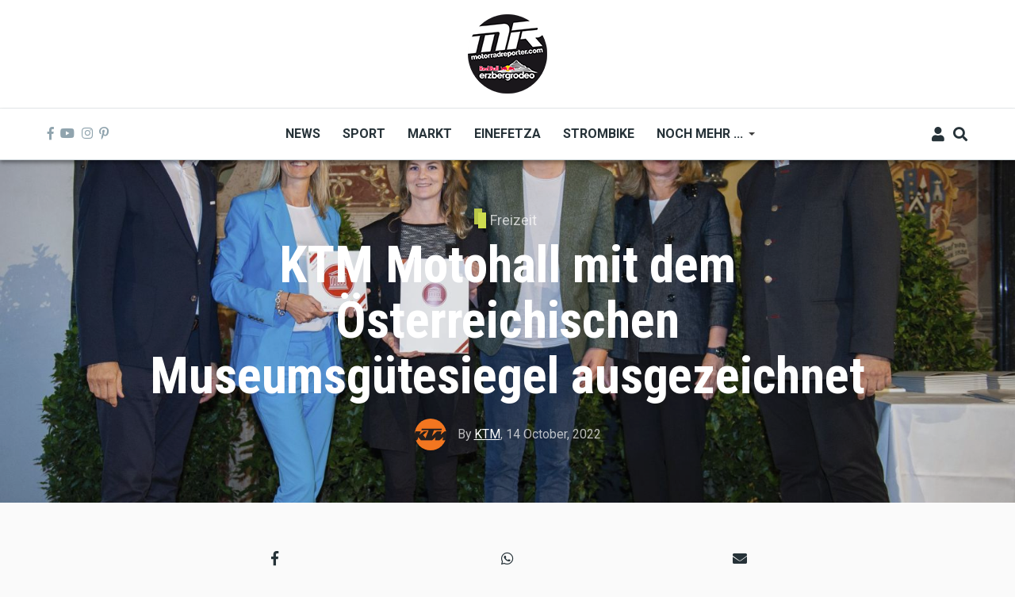

--- FILE ---
content_type: text/html; charset=UTF-8
request_url: https://www.motorradreporter.com/index.php/artikel/ktm-motohall-mit-dem-osterreichischen-museumsgutesiegel-ausgezeichnet
body_size: 15017
content:
<!DOCTYPE html>
<html lang="en" dir="ltr" prefix="content: http://purl.org/rss/1.0/modules/content/  dc: http://purl.org/dc/terms/  foaf: http://xmlns.com/foaf/0.1/  og: http://ogp.me/ns#  rdfs: http://www.w3.org/2000/01/rdf-schema#  schema: http://schema.org/  sioc: http://rdfs.org/sioc/ns#  sioct: http://rdfs.org/sioc/types#  skos: http://www.w3.org/2004/02/skos/core#  xsd: http://www.w3.org/2001/XMLSchema# ">
  <head>
    <meta charset="utf-8" />
<script async src="https://www.googletagmanager.com/gtag/js?id=UA-10082244-1"></script>
<script>window.dataLayer = window.dataLayer || [];function gtag(){dataLayer.push(arguments)};gtag("js", new Date());gtag("set", "developer_id.dMDhkMT", true);gtag("config", "UA-10082244-1", {"groups":"default","anonymize_ip":true,"page_placeholder":"PLACEHOLDER_page_path","allow_ad_personalization_signals":false});</script>
<meta name="description" content="Museen wie die KTM Motohall öffnen ein Tor in die Vergangenheit ebenso wie in die Zukunft." />
<meta name="keywords" content="KTM Motohall" />
<meta name="robots" content="index, follow" />
<link rel="image_src" href="/sites/default/files/2022-10/KTM%20Motohall%20mit%20dem%20%C3%96sterreichischen%20Museumsg%C3%BCtesiegel%20ausgezeichnet.jpg" />
<meta property="og:site_name" content="Motorradreporter" />
<meta property="og:type" content="article" />
<meta property="og:url" content="https://www.motorradreporter.com/index.php/artikel/ktm-motohall-mit-dem-osterreichischen-museumsgutesiegel-ausgezeichnet" />
<meta property="og:title" content="KTM Motohall mit dem Österreichischen Museumsgütesiegel ausgezeichnet" />
<meta property="og:description" content="Museen wie die KTM Motohall öffnen ein Tor in die Vergangenheit ebenso wie in die Zukunft." />
<meta property="og:image" content="https://www.motorradreporter.com/sites/default/files/styles/og_image/public/2022-10/KTM%20Motohall%20mit%20dem%20%C3%96sterreichischen%20Museumsg%C3%BCtesiegel%20ausgezeichnet.jpg?h=dc596030&amp;itok=gxS8yJdm" />
<meta name="twitter:card" content="summary_large_image" />
<meta name="twitter:title" content="KTM Motohall mit dem Österreichischen Museumsgütesiegel ausgezeichnet" />
<meta name="twitter:description" content="Museen wie die KTM Motohall öffnen ein Tor in die Vergangenheit ebenso wie in die Zukunft." />
<meta name="twitter:image" content="https://www.motorradreporter.com/sites/default/files/styles/og_image/public/2022-10/KTM%20Motohall%20mit%20dem%20%C3%96sterreichischen%20Museumsg%C3%BCtesiegel%20ausgezeichnet.jpg?h=dc596030&amp;itok=gxS8yJdm" />
<meta name="Generator" content="Drupal 10 (https://www.drupal.org); Commerce 2" />
<meta name="MobileOptimized" content="width" />
<meta name="HandheldFriendly" content="true" />
<meta name="viewport" content="width=device-width, initial-scale=1, shrink-to-fit=no" />
<meta http-equiv="X-UA-Compatible" content="IE=Edge" />
<link rel="icon" href="/sites/default/files/favicon_0.ico" type="image/vnd.microsoft.icon" />
<link rel="canonical" href="https://www.motorradreporter.com/index.php/artikel/ktm-motohall-mit-dem-osterreichischen-museumsgutesiegel-ausgezeichnet" />
<link rel="shortlink" href="https://www.motorradreporter.com/index.php/node/20090" />

    <title>KTM Motohall mit dem Österreichischen Museumsgütesiegel ausgezeichnet | Motorradreporter</title>
    <link rel="stylesheet" media="all" href="/libraries/drupal-superfish/css/superfish.css?t79wsj" />
<link rel="stylesheet" media="all" href="/themes/contrib/stable/css/core/components/progress.module.css?t79wsj" />
<link rel="stylesheet" media="all" href="/themes/contrib/stable/css/core/components/ajax-progress.module.css?t79wsj" />
<link rel="stylesheet" media="all" href="/themes/contrib/stable/css/system/components/align.module.css?t79wsj" />
<link rel="stylesheet" media="all" href="/themes/contrib/stable/css/system/components/fieldgroup.module.css?t79wsj" />
<link rel="stylesheet" media="all" href="/themes/contrib/stable/css/system/components/container-inline.module.css?t79wsj" />
<link rel="stylesheet" media="all" href="/themes/contrib/stable/css/system/components/clearfix.module.css?t79wsj" />
<link rel="stylesheet" media="all" href="/themes/contrib/stable/css/system/components/details.module.css?t79wsj" />
<link rel="stylesheet" media="all" href="/themes/contrib/stable/css/system/components/hidden.module.css?t79wsj" />
<link rel="stylesheet" media="all" href="/themes/contrib/stable/css/system/components/item-list.module.css?t79wsj" />
<link rel="stylesheet" media="all" href="/themes/contrib/stable/css/system/components/js.module.css?t79wsj" />
<link rel="stylesheet" media="all" href="/themes/contrib/stable/css/system/components/nowrap.module.css?t79wsj" />
<link rel="stylesheet" media="all" href="/themes/contrib/stable/css/system/components/position-container.module.css?t79wsj" />
<link rel="stylesheet" media="all" href="/themes/contrib/stable/css/system/components/reset-appearance.module.css?t79wsj" />
<link rel="stylesheet" media="all" href="/themes/contrib/stable/css/system/components/resize.module.css?t79wsj" />
<link rel="stylesheet" media="all" href="/themes/contrib/stable/css/system/components/system-status-counter.css?t79wsj" />
<link rel="stylesheet" media="all" href="/themes/contrib/stable/css/system/components/system-status-report-counters.css?t79wsj" />
<link rel="stylesheet" media="all" href="/themes/contrib/stable/css/system/components/system-status-report-general-info.css?t79wsj" />
<link rel="stylesheet" media="all" href="/themes/contrib/stable/css/system/components/tablesort.module.css?t79wsj" />
<link rel="stylesheet" media="all" href="/themes/contrib/stable/css/filter/filter.caption.css?t79wsj" />
<link rel="stylesheet" media="all" href="/modules/contrib/poll/css/poll.base.css?t79wsj" />
<link rel="stylesheet" media="all" href="/modules/contrib/poll/css/poll.theme.css?t79wsj" />
<link rel="stylesheet" media="all" href="/themes/contrib/stable/css/views/views.module.css?t79wsj" />
<link rel="stylesheet" media="all" href="/modules/contrib/extlink/css/extlink.css?t79wsj" />
<link rel="stylesheet" media="all" href="/modules/contrib/paragraphs/css/paragraphs.unpublished.css?t79wsj" />
<link rel="stylesheet" media="all" href="/modules/custom/themag_layouts/assets/css/section.css?t79wsj" />
<link rel="stylesheet" media="all" href="/modules/custom/themag_layouts/assets/css/onecol-section.css?t79wsj" />
<link rel="stylesheet" media="all" href="/modules/custom/themag_layouts/assets/css/layout-builder.css?t79wsj" />
<link rel="stylesheet" media="all" href="/themes/contrib/stable/css/core/assets/vendor/normalize-css/normalize.css?t79wsj" />
<link rel="stylesheet" media="all" href="/themes/contrib/stable/css/core/normalize-fixes.css?t79wsj" />
<link rel="stylesheet" media="all" href="https://use.fontawesome.com/releases/v5.7.1/css/all.css" />
<link rel="stylesheet" media="all" href="https://use.fontawesome.com/releases/v5.7.1/css/v4-shims.css" />
<link rel="stylesheet" media="all" href="https://fonts.googleapis.com/css?family=Roboto+Condensed:300,400,700|Roboto:300,300i,400,400i,500,500i,700,700i,900&amp;amp;subset=cyrillic,greek" />
<link rel="stylesheet" media="all" href="/themes/contrib/classy/css/components/action-links.css?t79wsj" />
<link rel="stylesheet" media="all" href="/themes/contrib/classy/css/components/collapse-processed.css?t79wsj" />
<link rel="stylesheet" media="all" href="/themes/contrib/classy/css/components/container-inline.css?t79wsj" />
<link rel="stylesheet" media="all" href="/themes/contrib/classy/css/components/form.css?t79wsj" />
<link rel="stylesheet" media="all" href="/themes/contrib/classy/css/components/inline-form.css?t79wsj" />
<link rel="stylesheet" media="all" href="/themes/contrib/classy/css/components/tabledrag.css?t79wsj" />
<link rel="stylesheet" media="all" href="/themes/contrib/classy/css/components/tableselect.css?t79wsj" />
<link rel="stylesheet" media="all" href="/themes/contrib/classy/css/components/tablesort.css?t79wsj" />
<link rel="stylesheet" media="all" href="/themes/contrib/classy/css/components/ui-dialog.css?t79wsj" />
<link rel="stylesheet" media="all" href="/themes/contrib/classy/css/components/progress.css?t79wsj" />
<link rel="stylesheet" media="all" href="/themes/custom/themag/assets/css/themag.css?t79wsj" />
<link rel="stylesheet" media="all" href="/themes/custom/themag_st/assets/css/subtheme.css?t79wsj" />

    

    
  </head>
  <body class="path-node page-node-type-mg-article">
  
          <a href="#main-content" class="visually-hidden focusable skip-link">
      Skip to main content
    </a>

        <div id="top"></div>

    
      <div class="dialog-off-canvas-main-canvas" data-off-canvas-main-canvas>
    <div class="layout-builder-powered-page">
  <div class="header-container header-container--header-b js-page-header">
      
<header class="header header--header-b">

  <div class="header__container-wrapper--header__top">
    <div class="header__container header__container--boxed">
      <div class="header__top d-none d-lg-flex justify-content-center">
          <div class="region region-logo">
    
<div id="block-themag-st-sitebranding-3" class="block block--system block--region-logo block--system-branding-block">
  
      
        <a href="/" rel="home" class="site-logo">
      <img src="/sites/default/files/thumbnail_MR_RBE_logo%282024%29_100x100.png" alt="Home" />
    </a>
      </div>

  </div>

      </div>
    </div>
  </div>

  <div class="header__container-wrapper--header__main js-sticky-header-element">
    <div class="header__container header__container--boxed">
      <div class="header__main">
        <div class="header__main__left">
          <div class="d-lg-none">
              <div class="region region-logo">
    
<div id="block-themag-st-sitebranding-3" class="block block--system block--region-logo block--system-branding-block">
  
      
        <a href="/" rel="home" class="site-logo">
      <img src="/sites/default/files/thumbnail_MR_RBE_logo%282024%29_100x100.png" alt="Home" />
    </a>
      </div>

  </div>

          </div>
          <div class="d-none d-lg-block">
            
<div class="header__social-menu">
      <a href="https://www.facebook.com/motorradreporter" target="_blank">
      <i class="fab fa-facebook-f"></i>
          </a>
      <a href="https://www.youtube.com/motorradreporter" target="_blank">
      <i class="fab fa-youtube"></i>
          </a>
      <a href="https://www.instagram.com/motorradreporter/" target="_blank">
      <i class="fab fa-instagram"></i>
          </a>
      <a href="https://www.pinterest.com/" target="_blank">
      <i class="fab fa-pinterest-p"></i>
          </a>
  </div>          </div>
        </div>
        <div class="header__main__middle d-none d-lg-block">
            <div class="region region-header-primary-menu">
    
<div id="block-themag-st-mainnavigation-2" class="block block--superfish block--region-header-primary-menu block--superfish:main">
  
      
      <div class="block__content">
<ul id="superfish-main" class="menu sf-menu sf-main sf-horizontal sf-style-none" role="menu" aria-label="Menu">
  

  
  <li id="main-menu-link-content966ae10c-acae-4fb2-b225-9632c8136252" class="sf-depth-1 sf-no-children sf-first" role="none">
    
          <a href="/" title="Neuigkeiten 2020" class="sf-depth-1" role="menuitem">News</a>
    
    
    
    
      </li>


  
  <li id="main-menu-link-content8bede56c-75a8-4154-b1e4-bddac4624914" class="sf-depth-1 sf-no-children" role="none">
    
          <a href="/sport" title="Sportliche Brisanz" class="sf-depth-1" role="menuitem">Sport</a>
    
    
    
    
      </li>


  
  <li id="main-menu-link-contentb5361f31-8519-4576-ab87-a28f15943955" class="sf-depth-1 sf-no-children" role="none">
    
          <a href="/markt" title="Motorradmarkt" class="sf-depth-1" role="menuitem">Markt</a>
    
    
    
    
      </li>


  
  <li id="main-menu-link-contentca70b166-6824-4ea1-bd9a-413086362826" class="sf-depth-1 sf-no-children" role="none">
    
          <a href="/einefetza" title="25 Jahre einefetzen" class="sf-depth-1" role="menuitem">Einefetza</a>
    
    
    
    
      </li>


  
  <li id="main-menu-link-content63480a36-7589-4901-a261-cbf6f7cb78af" class="sf-depth-1 sf-no-children" role="none">
    
          <a href="/strombike" title="Klimafreundlich ?" class="sf-depth-1" role="menuitem">Strombike</a>
    
    
    
    
      </li>


            
  <li id="main-menu-link-content609a3e8f-55ee-45ef-9f85-90952e12163c" class="sf-depth-1 menuparent" role="none">
    
          <a href="/" class="sf-depth-1 menuparent" role="menuitem" aria-haspopup="true" aria-expanded="false">Noch mehr ...</a>
    
    
    
              <ul role="menu">
      
      

  
  <li id="main-menu-link-content2bf841b0-1ed2-4caf-a6d4-385cf088c323" class="sf-depth-2 sf-no-children sf-first" role="none">
    
          <a href="/fotoreport" class="sf-depth-2" role="menuitem">Fotoreport</a>
    
    
    
    
      </li>


  
  <li id="main-menu-link-content0ba58b85-17a0-4516-b42e-c3ad29f4447b" class="sf-depth-2 sf-no-children" role="none">
    
          <a href="/szene" class="sf-depth-2" role="menuitem">Szene</a>
    
    
    
    
      </li>


  
  <li id="main-menu-link-contentb944a6c8-e15b-4b8a-b24a-6d4d342c1e34" class="sf-depth-2 sf-no-children" role="none">
    
          <a href="/redbullerzbergrodeo" title="Red Bull Erzbergrodeo" class="sf-depth-2" role="menuitem">Red Bull Erzbergrodeo</a>
    
    
    
    
      </li>


  
  <li id="main-menu-link-content6a4e98e1-5158-4842-ba76-f560dcac7e47" class="sf-depth-2 sf-no-children" role="none">
    
          <a href="/safebike" class="sf-depth-2" role="menuitem">Safebike</a>
    
    
    
    
      </li>


  
  <li id="main-menu-link-content8ace3bae-bcd4-4076-a520-adae39093f2d" class="sf-depth-2 sf-no-children" role="none">
    
          <a href="/freizeit" class="sf-depth-2" role="menuitem">Freizeit</a>
    
    
    
    
      </li>


  
  <li id="main-menu-link-content961c9d74-6192-49de-b8ba-711693477f71" class="sf-depth-2 sf-no-children sf-last" role="none">
    
          <a href="/auto" title="4x4" class="sf-depth-2" role="menuitem">Auto</a>
    
    
    
    
      </li>



              </ul>
      
    
    
      </li>


</ul>
</div>
  </div>

  </div>

        </div>
        <div class="header__main_right">
          
<div class="header__user-nav">
  <div class="d-flex">
          <div class="header__toggleable-account-menu">
  <button class="header__toggleable-button js-toggle-account-menu">
    <i class="fas fa-user"></i>
  </button>
  
              <ul class="menu">
                    <li class="menu-item">
        <a href="/index.php/user/login" data-drupal-link-system-path="user/login">Log in</a>
              </li>
        </ul>
  


</div>    
          <button class="header__toggleable-button js-toggle-search">
        <i class="fas fa-search"></i>
      </button>
    
      </div>

  <button class="header__toggleable-button toggle-offcanvas-sidebar js-toggle-offcanvas-sidebar">
    <i class="fas fa-bars"></i>
  </button>
</div>
        </div>
      </div>
    </div>
      

  <div class="region region-search">
    <div class="container">
      <div class="row">
        <div class="col-12">

<div class="search-block-form block block--search block--region-search block--search-form-block block-search" data-drupal-selector="search-block-form" id="block-themag-st-searchform-4" role="search">
  
    
      <div class="block-content"><form action="/search/node" method="get" id="search-block-form" accept-charset="UTF-8">
  <div class="js-form-item form-item js-form-type-search form-type-search js-form-item-keys form-item-keys form-no-label">
      <label for="edit-keys" class="visually-hidden">Search</label>
        <input title="Enter the terms you wish to search for." placeholder="Suchbegriff eingeben" data-drupal-selector="edit-keys" type="search" id="edit-keys" name="keys" value="" size="15" maxlength="128" class="form-search" />

        </div>
<div data-drupal-selector="edit-actions" class="form-actions js-form-wrapper form-wrapper" id="edit-actions"><input data-drupal-selector="edit-submit" type="submit" id="edit-submit" value="Suchen" class="button js-form-submit form-submit" />
</div>

</form>
</div>
  </div>
</div>
      </div>
    </div>
  </div>


    </div>

</header>
  </div>
    

  <div class="region region--offcanvas-sidebar">
    <div id="offcanvas-sidebar" class="sidr" style="display: none;">
      <nav role="navigation" aria-labelledby="block-themag-st-mainnavigation-3-menu" id="block-themag-st-mainnavigation-3" class="block block--system block--region-offcanvas-sidebar block--system-menu-block:main block-menu navigation menu--main">
            
  <h2 class="block__title visually-hidden" id="block-themag-st-mainnavigation-3-menu">Main navigation</h2>
  

        
              <ul class="menu">
                    <li class="menu-item">
        <a href="/" title="Neuigkeiten 2020" data-drupal-link-system-path="&lt;front&gt;">News</a>
              </li>
                <li class="menu-item">
        <a href="/sport" title="Sportliche Brisanz" data-drupal-link-system-path="taxonomy/term/3">Sport</a>
              </li>
                <li class="menu-item">
        <a href="/markt" title="Motorradmarkt" data-drupal-link-system-path="taxonomy/term/5">Markt</a>
              </li>
                <li class="menu-item">
        <a href="/einefetza" title="25 Jahre einefetzen" data-drupal-link-system-path="taxonomy/term/7">Einefetza</a>
              </li>
                <li class="menu-item">
        <a href="/strombike" title="Klimafreundlich ?" data-drupal-link-system-path="taxonomy/term/24">Strombike</a>
              </li>
                <li class="menu-item menu-item--expanded">
        <a href="/" data-drupal-link-system-path="&lt;front&gt;">Noch mehr ...</a>
                                <ul class="menu">
                    <li class="menu-item">
        <a href="/fotoreport">Fotoreport</a>
              </li>
                <li class="menu-item">
        <a href="/szene">Szene</a>
              </li>
                <li class="menu-item">
        <a href="/redbullerzbergrodeo" title="Red Bull Erzbergrodeo">Red Bull Erzbergrodeo</a>
              </li>
                <li class="menu-item">
        <a href="/safebike">Safebike</a>
              </li>
                <li class="menu-item">
        <a href="/freizeit">Freizeit</a>
              </li>
                <li class="menu-item">
        <a href="/auto" title="4x4">Auto</a>
              </li>
        </ul>
  
              </li>
        </ul>
  


  </nav>

    </div>
  </div>
  <div class="offcanvas-sidebar-overlay"></div>


    
      <div class="region region-content">
    <div data-drupal-messages-fallback class="hidden"></div>
<div id="block-themag-st-content" class="block block--system block--region-content block--system-main-block">
  
      
      <div class="block__content">

  <div  class="themag-layout themag-layout--onecol-section themag-layout--onecol-section--12 themag-layout--my-default">
    <div  class="container-full">
      <div  class="row no-gutters">
                  <div  class="themag-layout__region themag-layout__region--first">
            <div>
<div class="views-element-container block block--views block--views-block:mg-article-headers-block-2">
  
      
      <div class="block__content"><div><div class="view view-mg-article-headers view-id-mg_article_headers view-display-id-block_2 js-view-dom-id-23418d101a3b00f5504a5a7c55fdf53b67c1b66b992a092bae0f5e2bfc547032">
  
    
      
      <div class="view-content">
          <div class="views-row"><header class="article-header article-header--layout-2" data-parallax="scroll" data-image-src="/sites/default/files/styles/large_wide_image/public/2022-10/KTM%20Motohall%20mit%20dem%20%C3%96sterreichischen%20Museumsg%C3%BCtesiegel%20ausgezeichnet.jpg?h=dc596030&amp;itok=j9QhB503" data-height="60vh">
  <div class="article-header__content">

    <div class="article-header__channel">
      <div class="channel channel--white">
        <div class="channel__icon" data-background data-color="rgb(205,220,80)"></div>
        <div class="channel__label"><a href="/freizeit" hreflang="en">Freizeit</a></div>
      </div>
    </div>

    <div class="article-header__title">
      <h1 class="article-title article-title--large article-title--white">KTM Motohall mit dem Österreichischen Museumsgütesiegel ausgezeichnet</h1>
    </div>

    <div class="article-header__meta">
      <div class="byline byline--white">
        <div class="byline__author-picture">
            <a href="/user/11307" hreflang="en"><img loading="lazy" src="/sites/default/files/styles/mg_user_profile_picture_thumbnail/public/pictures/2018-05/Ktm-logo.jpg?h=a955cd85&amp;itok=cckM4QtU" width="300" height="300" alt="" typeof="Image" class="img-fluid" />

</a>

        </div>
        <div>
          By <span class="byline__author-name"><a title="View user profile." href="/user/11307" lang="" about="/user/11307" typeof="Person" property="schema:name" datatype="" class="username">KTM</a></span>, <span class="byline__created-date"><time datetime="2022-10-14T20:02:34+02:00" class="datetime">14 October, 2022</time>
</span>
        </div>
      </div>
    </div>

  </div>
</header>
</div>

    </div>
  
          </div>
</div>
</div>
  </div>
</div>
          </div>
              </div>
    </div>
  </div>


  <div  class="themag-layout themag-layout--onecol-section themag-layout--onecol-section--9 themag-layout--my-default">
    <div  class="container">
      <div  class="row">
                  <div  class="themag-layout__region themag-layout__region--first">
            <div>
<div class="block block--shariff block--shariff-block">
  
      
      <div class="block__content"><div class="shariff"   data-services="[&quot;facebook&quot;,&quot;whatsapp&quot;,&quot;mail&quot;]" data-theme="grey" data-css="min" data-orientation="horizontal" data-mail-url="mailto:" data-button-style="icon" data-lang="en">
    
        
</div>
</div>
  </div>

<div class="block block--layout-builder block--field-block:node:mg-article:field-mg-paragraph">
  
      
      <div class="block__content">
      <div class="field field--name-field-mg-paragraph field--type-entity-reference-revisions field--label-hidden field__items">
              <div class="field__item">  <div class="paragraph paragraph--type--mg-parag-text-html paragraph--view-mode--default">
          
            <div class="clearfix text-formatted field field--name-field-mg-body field--type-text-long field--label-hidden field__item"><h2>Museen wie die KTM Motohall öffnen ein Tor in die Vergangenheit ebenso wie in die Zukunft.</h2>
<figure role="group" class="caption caption-img align-center">
<img alt="ktm" data-entity-type data-entity-uuid src="/sites/default/files/Daniele%20Alessandro/KTM%20Motohall%20mit%20dem%20%C3%96sterreichischen%20Museumsg%C3%BCtesiegel%20ausgezeichnet.jpg">
<figcaption>v.li.n.re.: Wolfgang Muchitsch (Präsident Museumsbund Österreich), Eva Priewasser (Managing Director KTM Motohall), Simone Eder (Team Leader DACH Marketing), Timo Bischof (Head of Exhibition &amp; Sales KTM Motohall), Bettina Leidl (Präsidentin ICOM Österreich), Heimo Kaindl (Juryvorsitzender Ö. Museumsgütesiegel)</figcaption>
</figure>

<p class="lead"><strong>&nbsp;In Österreich gibt es 800 registrierte Museen. Nur knapp 300 davon sind Träger des&nbsp;<a href="https://www.museumsguetesiegel.at/">Österreichischen Museumsgütesiegels (ÖMG).</a>&nbsp;Seit 12. Oktober 2022 zählt die&nbsp;<a href="https://ktm-motohall.com/">KTM Motohall</a>&nbsp;in Mattighofen zu diesem erlesenen Kreis.</strong></p>

<p class="lead"><em>„Es war eine beeindruckende Veranstaltung, die im Zuge der 33. Österreichischen Museumstage im Wappensaal des Klagenfurter Landhauses ausgetragen wurde. Die KTM Motohall ist ein noch junges Museum – und wie immer READY TO RACE. Denn: Dass wir dieses Gütesiegel bereits nach 3,5 Jahren Museumsbetrieb erhalten, ist eine große Ehre und zeigt, dass wir den Zeitgeist treffen“</em>, freut sich Eva Priewasser, Geschäftsführerin der KTM Motohall und betont:&nbsp;<em>„Touristisch, wirtschaftlich und kulturell ist die KTM Erlebniswelt nicht mehr aus der Region wegzudenken. Dieses Siegel zeigt ganz klar, dass wir auf dem richtigen Weg sind.“</em></p>

<p class="lead"><strong>Auszeichnung für qualitative Museumsarbeit</strong><br>
Das ÖMG hebt seit 2002 besonders qualitätsvolle Museumsarbeit hervor. Dieses Gütesiegel wird jährlich von den beiden Verbänden&nbsp;<a href="http://icom-oesterreich.at/">ICOM Österreich</a>&nbsp;und&nbsp;<a href="https://www.museumsbund.at/">Museumsbund Österreich</a>&nbsp;an Museen mit qualitativ hochstehender Arbeit vergeben. Mit der KTM Motohall wurden in diesem Jahr 39 weitere Museen ausgezeichnet.</p>
</div>
      
      </div>
</div>
          </div>
  </div>
  </div>

<div class="block block--layout-builder block--field-block:node:mg-article:field-mg-tags">
  
      
      <div class="block__content">
  <div class="field field--name-field-mg-tags field--type-entity-reference field--label-inline clearfix">
    <div class="field__label">Tags</div>
          <div class="field__items">
              <div class="field__item"><a href="/index.php/tag/ktm-motohall" hreflang="en">KTM Motohall</a></div>
              </div>
      </div>
</div>
  </div>
</div>
          </div>
              </div>
    </div>
  </div>


  <div  class="themag-layout themag-layout--onecol-section themag-layout--onecol-section--12 themag-layout--my-default">
    <div  class="container">
      <div  class="row">
                  <div  class="themag-layout__region themag-layout__region--first">
            <div>
<div class="views-element-container block block--views block--views-block:mg-related-content-by-term-block-1">
  
          <h2 class="block__title">
         <span class="title-text">More Freizeit</span>
      </h2>
      
      <div class="block__content"><div><div class="view view-mg-related-content-by-term view-id-mg_related_content_by_term view-display-id-block_1 js-view-dom-id-c121d1f7c981eba623c84775304ca56b4832f1b12fcff4b22ff4ac2000ce8f63">
  
    
      
      <div class="view-content">
      <div data-drupal-views-infinite-scroll-content-wrapper class="views-infinite-scroll-content-wrapper clearfix"><div class="list grid-md--2-columns grid-lg--3-columns">
  
  <ul>

          <li>
<article data-history-node-id="23394" about="/artikel/enduro-osttirol-prasentiert-erzbergcamp-part-xiii" class="teaser--item teaser--small-item teaser">

                <div class="teaser__media">
        <div class="position-relative">
                                    <div class="teaser__media-icons">
                <i class="fas fa-camera"></i>
              </div>
                                            <div class="image teaser__image">
              <a href="/artikel/enduro-osttirol-prasentiert-erzbergcamp-part-xiii">
                
            <div class="field field--name-field-mg-image field--type-image field--label-hidden field__item">    <picture>
                  <source srcset="/sites/default/files/styles/small_teaser_item/public/2025-12/0c2edb0a-881a-4600-a59f-935c83066a13.jpg?h=4521fff0&amp;itok=F1yYmzhr 1x" media="all and (min-width: 768px)" type="image/jpeg" width="170" height="170"/>
              <source srcset="/sites/default/files/styles/small_teaser_item_mobile/public/2025-12/0c2edb0a-881a-4600-a59f-935c83066a13.jpg?h=4521fff0&amp;itok=YlRgM_8i 1x" type="image/jpeg" width="120" height="120"/>
                  <img loading="eager" width="170" height="170" src="/sites/default/files/styles/small_teaser_item/public/2025-12/0c2edb0a-881a-4600-a59f-935c83066a13.jpg?h=4521fff0&amp;itok=F1yYmzhr" alt="Für 2026 steht der Termin fest: Am Wochenende des 4. und 5. Juli lädt Enduro Osttirol powered by Erzberggäng erneut zum inzwischen legendären Treffen am steirischen IRON GIANT ein." title="Für 2026 steht der Termin fest: Am Wochenende des 4. und 5. Juli lädt Enduro Osttirol powered by Erzberggäng erneut zum inzwischen legendären Treffen am steirischen IRON GIANT ein." typeof="foaf:Image" class="img-fluid" />

  </picture>

</div>
      
              </a>
            </div>
                  </div>
      </div>
      
      <div class="teaser__content">
                                        <header>
                                          <div class="channel teaser__channel">
                  



          

                    <div class="field field--name-field-mg-category field--type-entity-reference field--label-hidden field__item">
          <i style="background-color: #CDDC50;
              opacity: 1">
          </i>
          <a href="/freizeit" hreflang="en">Freizeit</a>
        </div>
            

                </div>
                                                    
              <h2 class="teaser__headline">
                <a href="/artikel/enduro-osttirol-prasentiert-erzbergcamp-part-xiii"><span class="field field--name-title field--type-string field--label-hidden">Enduro Osttirol präsentiert ERZBERGCAMP Part XIII</span>
</a>
              </h2>
              
                      </header>
        
                                                            <footer class="teaser__authored">
                                                      <span class="date">Dec 30 2025 - 2:03pm</span>
                                  
                                                      <span>,</span> <span class="author">by <span class="field field--name-uid field--type-entity-reference field--label-hidden"><a title="View user profile." href="/mrpresse" lang="" about="/mrpresse" typeof="schema:Person" property="schema:name" datatype="" class="username">MR Presse</a></span>
</span>
                                                </footer>
                              
                                          
                  
                  </div>
  </article>
</li>
          <li>
<article data-history-node-id="23388" about="/artikel/neujahrsenduro-hsv-burg-kreuzenstein" class="teaser--item teaser--small-item teaser">

                <div class="teaser__media">
        <div class="position-relative">
                                    <div class="teaser__media-icons">
                <i class="fas fa-camera"></i>
              </div>
                                            <div class="image teaser__image">
              <a href="/artikel/neujahrsenduro-hsv-burg-kreuzenstein">
                
            <div class="field field--name-field-mg-image field--type-image field--label-hidden field__item">    <picture>
                  <source srcset="/sites/default/files/styles/small_teaser_item/public/2025-12/generated-image.png?h=bf61b337&amp;itok=IYGhv-37 1x" media="all and (min-width: 768px)" type="image/png" width="170" height="170"/>
              <source srcset="/sites/default/files/styles/small_teaser_item_mobile/public/2025-12/generated-image.png?h=bf61b337&amp;itok=Bewt133- 1x" type="image/png" width="120" height="120"/>
                  <img loading="eager" width="170" height="170" src="/sites/default/files/styles/small_teaser_item/public/2025-12/generated-image.png?h=bf61b337&amp;itok=IYGhv-37" alt="Das legendäre Silvester-Enduro des Entouroshops findet wie üblich am 31. 12. ab 11:00 am Trainingsgelände des HSV Burg Kreuzenstein statt - Gästefahrer sind willkommen!" title="Das legendäre Silvester-Enduro des Entouroshops findet wie üblich am 31. 12. ab 11:00 am Trainingsgelände des HSV Burg Kreuzenstein statt - Gästefahrer sind willkommen!" typeof="foaf:Image" class="img-fluid" />

  </picture>

</div>
      
              </a>
            </div>
                  </div>
      </div>
      
      <div class="teaser__content">
                                        <header>
                                          <div class="channel teaser__channel">
                  



          

                    <div class="field field--name-field-mg-category field--type-entity-reference field--label-hidden field__item">
          <i style="background-color: #CDDC50;
              opacity: 1">
          </i>
          <a href="/freizeit" hreflang="en">Freizeit</a>
        </div>
            

                </div>
                                                    
              <h2 class="teaser__headline">
                <a href="/artikel/neujahrsenduro-hsv-burg-kreuzenstein"><span class="field field--name-title field--type-string field--label-hidden">Neujahrsenduro HSV Burg Kreuzenstein</span>
</a>
              </h2>
              
                      </header>
        
                                                            <footer class="teaser__authored">
                                                      <span class="date">Dec 28 2025 - 9:02am</span>
                                  
                                                      <span>,</span> <span class="author">by <span class="field field--name-uid field--type-entity-reference field--label-hidden"><a title="View user profile." href="/da" lang="" about="/da" typeof="schema:Person" property="schema:name" datatype="" class="username">Daniele Alessandro</a></span>
</span>
                                                </footer>
                              
                                          
                  
                  </div>
  </article>
</li>
          <li>
<article data-history-node-id="23389" about="/artikel/tet-slowenien-2025" class="teaser--item teaser--small-item teaser">

                <div class="teaser__media">
        <div class="position-relative">
                                    <div class="teaser__media-icons">
                <i class="fas fa-camera"></i>
              </div>
                                            <div class="image teaser__image">
              <a href="/artikel/tet-slowenien-2025">
                
            <div class="field field--name-field-mg-image field--type-image field--label-hidden field__item">    <picture>
                  <source srcset="/sites/default/files/styles/small_teaser_item/public/2025-12/IMG_9827%20Kopie.jpg?h=2f83cd36&amp;itok=FD80W9jT 1x" media="all and (min-width: 768px)" type="image/jpeg" width="170" height="170"/>
              <source srcset="/sites/default/files/styles/small_teaser_item_mobile/public/2025-12/IMG_9827%20Kopie.jpg?h=2f83cd36&amp;itok=R2VtiuLI 1x" type="image/jpeg" width="120" height="120"/>
                  <img loading="eager" width="170" height="170" src="/sites/default/files/styles/small_teaser_item/public/2025-12/IMG_9827%20Kopie.jpg?h=2f83cd36&amp;itok=FD80W9jT" alt="" typeof="foaf:Image" class="img-fluid" />

  </picture>

</div>
      
              </a>
            </div>
                  </div>
      </div>
      
      <div class="teaser__content">
                                        <header>
                                          <div class="channel teaser__channel">
                  



          

                    <div class="field field--name-field-mg-category field--type-entity-reference field--label-hidden field__item">
          <i style="background-color: #CDDC50;
              opacity: 1">
          </i>
          <a href="/freizeit" hreflang="en">Freizeit</a>
        </div>
            

                </div>
                                                    
              <h2 class="teaser__headline">
                <a href="/artikel/tet-slowenien-2025"><span class="field field--name-title field--type-string field--label-hidden">TET Slowenien 2025</span>
</a>
              </h2>
              
                      </header>
        
                                                            <footer class="teaser__authored">
                                                      <span class="date">Dec 27 2025 - 7:03pm</span>
                                  
                                                      <span>,</span> <span class="author">by <span class="field field--name-uid field--type-entity-reference field--label-hidden"><a title="View user profile." href="/cimplemoritz" lang="" about="/cimplemoritz" typeof="schema:Person" property="schema:name" datatype="" class="username">Cimple Moritz</a></span>
</span>
                                                </footer>
                              
                                          
                  
                  </div>
  </article>
</li>
          <li>
<article data-history-node-id="23367" about="/artikel/ktm-motohall-motorsporthelden-zum-anfassen" class="teaser--item teaser--small-item teaser">

                <div class="teaser__media">
        <div class="position-relative">
                                    <div class="teaser__media-icons">
                <i class="fas fa-camera"></i>
              </div>
                                            <div class="image teaser__image">
              <a href="/artikel/ktm-motohall-motorsporthelden-zum-anfassen">
                
            <div class="field field--name-field-mg-image field--type-image field--label-hidden field__item">    <picture>
                  <source srcset="/sites/default/files/styles/small_teaser_item/public/2025-12/Heroes%20Ebene%20KTM%20Motohall.jpg?h=51d1a7e2&amp;itok=XVeO0XqN 1x" media="all and (min-width: 768px)" type="image/jpeg" width="170" height="170"/>
              <source srcset="/sites/default/files/styles/small_teaser_item_mobile/public/2025-12/Heroes%20Ebene%20KTM%20Motohall.jpg?h=51d1a7e2&amp;itok=KMaDxNr3 1x" type="image/jpeg" width="120" height="120"/>
                  <img loading="eager" width="170" height="170" src="/sites/default/files/styles/small_teaser_item/public/2025-12/Heroes%20Ebene%20KTM%20Motohall.jpg?h=51d1a7e2&amp;itok=XVeO0XqN" alt="Zum Jahresbeginn 2026 wird die KTM Motohall wieder zur Bühne der internationalen KTM Racing Heroes. Hier treffen Fans auf ihre Helden, erleben exklusive Momente und tauchen ein in die Welt des Motorsports. Motorsportler, die man sonst nur im Fernsehen erlebt, geben sich die Klinke in die Hand – und als Besucher ist man mittendrin." title="Zum Jahresbeginn 2026 wird die KTM Motohall wieder zur Bühne der internationalen KTM Racing Heroes. " typeof="foaf:Image" class="img-fluid" />

  </picture>

</div>
      
              </a>
            </div>
                  </div>
      </div>
      
      <div class="teaser__content">
                                        <header>
                                          <div class="channel teaser__channel">
                  



          

                    <div class="field field--name-field-mg-category field--type-entity-reference field--label-hidden field__item">
          <i style="background-color: #CDDC50;
              opacity: 1">
          </i>
          <a href="/freizeit" hreflang="en">Freizeit</a>
        </div>
            

                </div>
                                                    
              <h2 class="teaser__headline">
                <a href="/artikel/ktm-motohall-motorsporthelden-zum-anfassen"><span class="field field--name-title field--type-string field--label-hidden">KTM Motohall - Motorsporthelden zum Anfassen</span>
</a>
              </h2>
              
                      </header>
        
                                                            <footer class="teaser__authored">
                                                      <span class="date">Dec 13 2025 - 1:56pm</span>
                                  
                                                      <span>,</span> <span class="author">by <span class="field field--name-uid field--type-entity-reference field--label-hidden"><a title="View user profile." href="/user/11307" lang="" about="/user/11307" typeof="schema:Person" property="schema:name" datatype="" class="username">KTM</a></span>
</span>
                                                </footer>
                              
                                          
                  
                  </div>
  </article>
</li>
          <li>
<article data-history-node-id="23358" about="/artikel/monterra-raid-2026" class="teaser--item teaser--small-item teaser">

                <div class="teaser__media">
        <div class="position-relative">
                                    <div class="teaser__media-icons">
                <i class="fas fa-camera"></i>
              </div>
                                            <div class="image teaser__image">
              <a href="/artikel/monterra-raid-2026">
                
            <div class="field field--name-field-mg-image field--type-image field--label-hidden field__item">    <picture>
                  <source srcset="/sites/default/files/styles/small_teaser_item/public/2025-12/Monterra-Web-1249-1024x683.jpg?h=199d8c1f&amp;itok=aCfxs7-m 1x" media="all and (min-width: 768px)" type="image/jpeg" width="170" height="170"/>
              <source srcset="/sites/default/files/styles/small_teaser_item_mobile/public/2025-12/Monterra-Web-1249-1024x683.jpg?h=199d8c1f&amp;itok=LICL_h7F 1x" type="image/jpeg" width="120" height="120"/>
                  <img loading="eager" width="170" height="170" src="/sites/default/files/styles/small_teaser_item/public/2025-12/Monterra-Web-1249-1024x683.jpg?h=199d8c1f&amp;itok=aCfxs7-m" alt="" typeof="foaf:Image" class="img-fluid" />

  </picture>

</div>
      
              </a>
            </div>
                  </div>
      </div>
      
      <div class="teaser__content">
                                        <header>
                                          <div class="channel teaser__channel">
                  



          

                    <div class="field field--name-field-mg-category field--type-entity-reference field--label-hidden field__item">
          <i style="background-color: #CDDC50;
              opacity: 1">
          </i>
          <a href="/freizeit" hreflang="en">Freizeit</a>
        </div>
            

                </div>
                                                    
              <h2 class="teaser__headline">
                <a href="/artikel/monterra-raid-2026"><span class="field field--name-title field--type-string field--label-hidden">MONTERRA RAID 2026</span>
</a>
              </h2>
              
                      </header>
        
                                                            <footer class="teaser__authored">
                                                      <span class="date">Dec 08 2025 - 2:33pm</span>
                                  
                                                      <span>,</span> <span class="author">by <span class="field field--name-uid field--type-entity-reference field--label-hidden"><a title="View user profile." href="/mr" lang="" about="/mr" typeof="schema:Person" property="schema:name" datatype="" class="username">Motorradreporter</a></span>
</span>
                                                </footer>
                              
                                          
                  
                  </div>
  </article>
</li>
          <li>
<article data-history-node-id="23350" about="/artikel/ktm-europe-adventure-rally-2026" class="teaser--item teaser--small-item teaser">

                <div class="teaser__media">
        <div class="position-relative">
                                    <div class="teaser__media-icons">
                <i class="fas fa-camera"></i>
              </div>
                                            <div class="image teaser__image">
              <a href="/artikel/ktm-europe-adventure-rally-2026">
                
            <div class="field field--name-field-mg-image field--type-image field--label-hidden field__item">    <picture>
                  <source srcset="/sites/default/files/styles/small_teaser_item/public/2025-12/2026%20KTM%20EUROPE%20ADVENTURE%20RALLY%20ITALY%20%281%29.jpg?h=c8979c99&amp;itok=16NSv0c8 1x" media="all and (min-width: 768px)" type="image/jpeg" width="170" height="170"/>
              <source srcset="/sites/default/files/styles/small_teaser_item_mobile/public/2025-12/2026%20KTM%20EUROPE%20ADVENTURE%20RALLY%20ITALY%20%281%29.jpg?h=c8979c99&amp;itok=MiuPhlO4 1x" type="image/jpeg" width="120" height="120"/>
                  <img loading="eager" width="170" height="170" src="/sites/default/files/styles/small_teaser_item/public/2025-12/2026%20KTM%20EUROPE%20ADVENTURE%20RALLY%20ITALY%20%281%29.jpg?h=c8979c99&amp;itok=16NSv0c8" alt="Die Termine und die Location der KTM EUROPE ADVENTURE RALLY 2026 stehen fest. Eines der unvergesslichsten Adventure-Erlebnisse für KTM-Fahrer findet vom 7. bis 11. September 2026 statt und führt durch die magische Landschaft Umbriens." title="Die Termine und die Location der KTM EUROPE ADVENTURE RALLY 2026 stehen fest. Eines der unvergesslichsten Adventure-Erlebnisse für KTM-Fahrer findet vom 7. bis 11. September 2026 statt und führt durch die magische Landschaft Umbriens." typeof="foaf:Image" class="img-fluid" />

  </picture>

</div>
      
              </a>
            </div>
                  </div>
      </div>
      
      <div class="teaser__content">
                                        <header>
                                          <div class="channel teaser__channel">
                  



          

                    <div class="field field--name-field-mg-category field--type-entity-reference field--label-hidden field__item">
          <i style="background-color: #CDDC50;
              opacity: 1">
          </i>
          <a href="/freizeit" hreflang="en">Freizeit</a>
        </div>
            

                </div>
                                                    
              <h2 class="teaser__headline">
                <a href="/artikel/ktm-europe-adventure-rally-2026"><span class="field field--name-title field--type-string field--label-hidden">KTM EUROPE ADVENTURE RALLY 2026 </span>
</a>
              </h2>
              
                      </header>
        
                                                            <footer class="teaser__authored">
                                                      <span class="date">Dec 04 2025 - 5:38pm</span>
                                  
                                                      <span>,</span> <span class="author">by <span class="field field--name-uid field--type-entity-reference field--label-hidden"><a title="View user profile." href="/user/11307" lang="" about="/user/11307" typeof="schema:Person" property="schema:name" datatype="" class="username">KTM</a></span>
</span>
                                                </footer>
                              
                                          
                  
                  </div>
  </article>
</li>
          <li>
<article data-history-node-id="23341" about="/artikel/terra-x-dream-termine-2026" class="teaser--item teaser--small-item teaser">

                <div class="teaser__media">
        <div class="position-relative">
                                <div class="image teaser__image">
              <a href="/artikel/terra-x-dream-termine-2026">
                
            <div class="field field--name-field-mg-image field--type-image field--label-hidden field__item">    <picture>
                  <source srcset="/sites/default/files/styles/small_teaser_item/public/2025-12/TerraXdream.jpg?h=73543ce9&amp;itok=M1wqQxOe 1x" media="all and (min-width: 768px)" type="image/jpeg" width="170" height="170"/>
              <source srcset="/sites/default/files/styles/small_teaser_item_mobile/public/2025-12/TerraXdream.jpg?h=73543ce9&amp;itok=mR165TAm 1x" type="image/jpeg" width="120" height="120"/>
                  <img loading="eager" width="170" height="170" src="/sites/default/files/styles/small_teaser_item/public/2025-12/TerraXdream.jpg?h=73543ce9&amp;itok=M1wqQxOe" alt="Vom kompletten Einsteiger bis zum Hard-Experten, von Big Enduro bis Hard Enduro und MX - Joe Lechner bietet ein echt breites Spektrum an Fahrmöglichkeiten." title="Vom kompletten Einsteiger bis zum Hard-Experten, von Big Enduro bis Hard Enduro und MX - Joe Lechner bietet ein echt breites Spektrum an Fahrmöglichkeiten." typeof="foaf:Image" class="img-fluid" />

  </picture>

</div>
      
              </a>
            </div>
                  </div>
      </div>
      
      <div class="teaser__content">
                                        <header>
                                          <div class="channel teaser__channel">
                  



          

                    <div class="field field--name-field-mg-category field--type-entity-reference field--label-hidden field__item">
          <i style="background-color: #CDDC50;
              opacity: 1">
          </i>
          <a href="/freizeit" hreflang="en">Freizeit</a>
        </div>
            

                </div>
                                                    
              <h2 class="teaser__headline">
                <a href="/artikel/terra-x-dream-termine-2026"><span class="field field--name-title field--type-string field--label-hidden">Terra X-Dream Termine 2026 </span>
</a>
              </h2>
              
                      </header>
        
                                                            <footer class="teaser__authored">
                                                      <span class="date">Dec 02 2025 - 9:50am</span>
                                  
                                                      <span>,</span> <span class="author">by <span class="field field--name-uid field--type-entity-reference field--label-hidden"><a title="View user profile." href="/da" lang="" about="/da" typeof="schema:Person" property="schema:name" datatype="" class="username">Daniele Alessandro</a></span>
</span>
                                                </footer>
                              
                                          
                  
                  </div>
  </article>
</li>
          <li>
<article data-history-node-id="23336" about="/artikel/coast-coast-enduro-expedition-durch-4-lander" class="teaser--item teaser--small-item teaser">

                <div class="teaser__media">
        <div class="position-relative">
                                    <div class="teaser__media-icons">
                <i class="fas fa-camera"></i>
              </div>
                                            <div class="image teaser__image">
              <a href="/artikel/coast-coast-enduro-expedition-durch-4-lander">
                
            <div class="field field--name-field-mg-image field--type-image field--label-hidden field__item">    <picture>
                  <source srcset="/sites/default/files/styles/small_teaser_item/public/2025-11/c2c_1.jpg?h=827069f2&amp;itok=cnRwNBR4 1x" media="all and (min-width: 768px)" type="image/jpeg" width="170" height="170"/>
              <source srcset="/sites/default/files/styles/small_teaser_item_mobile/public/2025-11/c2c_1.jpg?h=827069f2&amp;itok=pFxVjGZM 1x" type="image/jpeg" width="120" height="120"/>
                  <img loading="eager" width="170" height="170" src="/sites/default/files/styles/small_teaser_item/public/2025-11/c2c_1.jpg?h=827069f2&amp;itok=cnRwNBR4" alt="" typeof="foaf:Image" class="img-fluid" />

  </picture>

</div>
      
              </a>
            </div>
                  </div>
      </div>
      
      <div class="teaser__content">
                                        <header>
                                          <div class="channel teaser__channel">
                  



          

                    <div class="field field--name-field-mg-category field--type-entity-reference field--label-hidden field__item">
          <i style="background-color: #CDDC50;
              opacity: 1">
          </i>
          <a href="/freizeit" hreflang="en">Freizeit</a>
        </div>
            

                </div>
                                                    
              <h2 class="teaser__headline">
                <a href="/artikel/coast-coast-enduro-expedition-durch-4-lander"><span class="field field--name-title field--type-string field--label-hidden">Coast to Coast - Enduro Expedition durch 4 Länder</span>
</a>
              </h2>
              
                      </header>
        
                                                            <footer class="teaser__authored">
                                                      <span class="date">Nov 29 2025 - 9:48am</span>
                                  
                                                      <span>,</span> <span class="author">by <span class="field field--name-uid field--type-entity-reference field--label-hidden"><a title="View user profile." href="/mr" lang="" about="/mr" typeof="schema:Person" property="schema:name" datatype="" class="username">Motorradreporter</a></span>
</span>
                                                </footer>
                              
                                          
                  
                  </div>
  </article>
</li>
          <li>
<article data-history-node-id="23332" about="/artikel/bosnia-rally-2026" class="teaser--item teaser--small-item teaser">

                <div class="teaser__media">
        <div class="position-relative">
                                    <div class="teaser__media-icons">
                <i class="fas fa-camera"></i>
              </div>
                                            <div class="image teaser__image">
              <a href="/artikel/bosnia-rally-2026">
                
            <div class="field field--name-field-mg-image field--type-image field--label-hidden field__item">    <picture>
                  <source srcset="/sites/default/files/styles/small_teaser_item/public/2025-11/track.jpg?h=82f92a78&amp;itok=9i-DDqU6 1x" media="all and (min-width: 768px)" type="image/jpeg" width="170" height="170"/>
              <source srcset="/sites/default/files/styles/small_teaser_item_mobile/public/2025-11/track.jpg?h=82f92a78&amp;itok=AONQxhwD 1x" type="image/jpeg" width="120" height="120"/>
                  <img loading="eager" width="170" height="170" src="/sites/default/files/styles/small_teaser_item/public/2025-11/track.jpg?h=82f92a78&amp;itok=9i-DDqU6" alt="" typeof="foaf:Image" class="img-fluid" />

  </picture>

</div>
      
              </a>
            </div>
                  </div>
      </div>
      
      <div class="teaser__content">
                                        <header>
                                          <div class="channel teaser__channel">
                  



          

                    <div class="field field--name-field-mg-category field--type-entity-reference field--label-hidden field__item">
          <i style="background-color: #CDDC50;
              opacity: 1">
          </i>
          <a href="/freizeit" hreflang="en">Freizeit</a>
        </div>
            

                </div>
                                                    
              <h2 class="teaser__headline">
                <a href="/artikel/bosnia-rally-2026"><span class="field field--name-title field--type-string field--label-hidden">Bosnia Rally 2026</span>
</a>
              </h2>
              
                      </header>
        
                                                            <footer class="teaser__authored">
                                                      <span class="date">Nov 27 2025 - 5:55pm</span>
                                  
                                                      <span>,</span> <span class="author">by <span class="field field--name-uid field--type-entity-reference field--label-hidden"><a title="View user profile." href="/mr" lang="" about="/mr" typeof="schema:Person" property="schema:name" datatype="" class="username">Motorradreporter</a></span>
</span>
                                                </footer>
                              
                                          
                  
                  </div>
  </article>
</li>
          <li>
<article data-history-node-id="23314" about="/artikel/red-stag-trail-termine-2026" class="teaser--item teaser--small-item teaser">

                <div class="teaser__media">
        <div class="position-relative">
                                <div class="image teaser__image">
              <a href="/artikel/red-stag-trail-termine-2026">
                
            <div class="field field--name-field-mg-image field--type-image field--label-hidden field__item">    <picture>
                  <source srcset="/sites/default/files/styles/small_teaser_item/public/2025-11/fuernholzer_230909-C1-143-scaled.jpg?h=95574a0c&amp;itok=aggiSDud 1x" media="all and (min-width: 768px)" type="image/jpeg" width="170" height="170"/>
              <source srcset="/sites/default/files/styles/small_teaser_item_mobile/public/2025-11/fuernholzer_230909-C1-143-scaled.jpg?h=95574a0c&amp;itok=TXSQ3_Rr 1x" type="image/jpeg" width="120" height="120"/>
                  <img loading="eager" width="170" height="170" src="/sites/default/files/styles/small_teaser_item/public/2025-11/fuernholzer_230909-C1-143-scaled.jpg?h=95574a0c&amp;itok=aggiSDud" alt="" typeof="foaf:Image" class="img-fluid" />

  </picture>

</div>
      
              </a>
            </div>
                  </div>
      </div>
      
      <div class="teaser__content">
                                        <header>
                                          <div class="channel teaser__channel">
                  



          

                    <div class="field field--name-field-mg-category field--type-entity-reference field--label-hidden field__item">
          <i style="background-color: #CDDC50;
              opacity: 1">
          </i>
          <a href="/freizeit" hreflang="en">Freizeit</a>
        </div>
            

                </div>
                                                    
              <h2 class="teaser__headline">
                <a href="/artikel/red-stag-trail-termine-2026"><span class="field field--name-title field--type-string field--label-hidden">Red Stag Trail Termine 2026</span>
</a>
              </h2>
              
                      </header>
        
                                                            <footer class="teaser__authored">
                                                      <span class="date">Nov 17 2025 - 7:31pm</span>
                                  
                                                      <span>,</span> <span class="author">by <span class="field field--name-uid field--type-entity-reference field--label-hidden"><a title="View user profile." href="/da" lang="" about="/da" typeof="schema:Person" property="schema:name" datatype="" class="username">Daniele Alessandro</a></span>
</span>
                                                </footer>
                              
                                          
                  
                  </div>
  </article>
</li>
          <li>
<article data-history-node-id="23292" about="/artikel/red-stag-enduro-saison-2025-recap-thomas-bruckner" class="teaser--item teaser--small-item teaser">

                <div class="teaser__media">
        <div class="position-relative">
                                    <div class="teaser__media-icons">
                <i class="fas fa-camera"></i>
              </div>
                                            <div class="image teaser__image">
              <a href="/artikel/red-stag-enduro-saison-2025-recap-thomas-bruckner">
                
            <div class="field field--name-field-mg-image field--type-image field--label-hidden field__item">    <picture>
                  <source srcset="/sites/default/files/styles/small_teaser_item/public/2025-11/WhatsApp%20Image%202025-11-07%20at%2012.18.17.jpeg?h=4521fff0&amp;itok=M8dX5xvV 1x" media="all and (min-width: 768px)" type="image/jpeg" width="170" height="170"/>
              <source srcset="/sites/default/files/styles/small_teaser_item_mobile/public/2025-11/WhatsApp%20Image%202025-11-07%20at%2012.18.17.jpeg?h=4521fff0&amp;itok=SwFWscJE 1x" type="image/jpeg" width="120" height="120"/>
                  <img loading="eager" width="170" height="170" src="/sites/default/files/styles/small_teaser_item/public/2025-11/WhatsApp%20Image%202025-11-07%20at%2012.18.17.jpeg?h=4521fff0&amp;itok=M8dX5xvV" alt="Red Stag kann den ganzen Tag eine Herausforderung sein und macht dich fit für jedes Clubrennen oder internationale Rennen in Europa - oder Du hast einfach Spaß, das geht hier alles in Ordnung. " title="Red Stag kann den ganzen Tag eine Herausforderung sein und macht dich fit für jedes Clubrennen oder internationale Rennen in Europa - oder Du hast einfach Spaß, das geht hier alles in Ordnung. " typeof="foaf:Image" class="img-fluid" />

  </picture>

</div>
      
              </a>
            </div>
                  </div>
      </div>
      
      <div class="teaser__content">
                                        <header>
                                          <div class="channel teaser__channel">
                  



          

                    <div class="field field--name-field-mg-category field--type-entity-reference field--label-hidden field__item">
          <i style="background-color: #CDDC50;
              opacity: 1">
          </i>
          <a href="/freizeit" hreflang="en">Freizeit</a>
        </div>
            

                </div>
                                                    
              <h2 class="teaser__headline">
                <a href="/artikel/red-stag-enduro-saison-2025-recap-thomas-bruckner"><span class="field field--name-title field--type-string field--label-hidden">Red Stag Enduro - Saison 2025 Recap Thomas Bruckner</span>
</a>
              </h2>
              
                      </header>
        
                                                            <footer class="teaser__authored">
                                                      <span class="date">Nov 08 2025 - 12:25pm</span>
                                  
                                                      <span>,</span> <span class="author">by <span class="field field--name-uid field--type-entity-reference field--label-hidden"><a title="View user profile." href="/da" lang="" about="/da" typeof="schema:Person" property="schema:name" datatype="" class="username">Daniele Alessandro</a></span>
</span>
                                                </footer>
                              
                                          
                  
                  </div>
  </article>
</li>
          <li>
<article data-history-node-id="23250" about="/artikel/seit-1926-pure-leidenschaft-ducati-zundet-den-startschuss-ins-jubilaumsjahr" class="teaser--item teaser--small-item teaser">

                <div class="teaser__media">
        <div class="position-relative">
                                    <div class="teaser__media-icons">
                <i class="far fa-play-circle"></i>
              </div>
                                            <div class="image teaser__image">
              <a href="/artikel/seit-1926-pure-leidenschaft-ducati-zundet-den-startschuss-ins-jubilaumsjahr">
                
            <div class="field field--name-field-mg-image field--type-image field--label-hidden field__item">    <picture>
                  <source srcset="/sites/default/files/styles/small_teaser_item/public/2025-10/2025-10-01_WDW2026-gallery-mosaic-1920x1080-00.jpg?h=d1cb525d&amp;itok=c9-BSDL6 1x" media="all and (min-width: 768px)" type="image/jpeg" width="170" height="170"/>
              <source srcset="/sites/default/files/styles/small_teaser_item_mobile/public/2025-10/2025-10-01_WDW2026-gallery-mosaic-1920x1080-00.jpg?h=d1cb525d&amp;itok=HVAjBvmK 1x" type="image/jpeg" width="120" height="120"/>
                  <img loading="eager" width="170" height="170" src="/sites/default/files/styles/small_teaser_item/public/2025-10/2025-10-01_WDW2026-gallery-mosaic-1920x1080-00.jpg?h=d1cb525d&amp;itok=c9-BSDL6" alt="Im Jahr 2026 feiert Ducati sein 100-jähriges Jubiläum. Seit 1926 hat der Motorradhersteller aus Bologna das Label &quot;Made in Italy&quot; in ein weltweites Symbol für Spitzenleistung verwandelt." title="Im Jahr 2026 feiert Ducati sein 100-jähriges Jubiläum. Seit 1926 hat der Motorradhersteller aus Bologna das Label &quot;Made in Italy&quot; in ein weltweites Symbol für Spitzenleistung verwandelt." typeof="foaf:Image" class="img-fluid" />

  </picture>

</div>
      
              </a>
            </div>
                  </div>
      </div>
      
      <div class="teaser__content">
                                        <header>
                                          <div class="channel teaser__channel">
                  



          

                    <div class="field field--name-field-mg-category field--type-entity-reference field--label-hidden field__item">
          <i style="background-color: #CDDC50;
              opacity: 1">
          </i>
          <a href="/freizeit" hreflang="en">Freizeit</a>
        </div>
            

                </div>
                                                    
              <h2 class="teaser__headline">
                <a href="/artikel/seit-1926-pure-leidenschaft-ducati-zundet-den-startschuss-ins-jubilaumsjahr"><span class="field field--name-title field--type-string field--label-hidden">Seit 1926 pure Leidenschaft: Ducati zündet den Startschuss ins Jubiläumsjahr</span>
</a>
              </h2>
              
                      </header>
        
                                                            <footer class="teaser__authored">
                                                      <span class="date">Oct 31 2025 - 12:40pm</span>
                                  
                                                      <span>,</span> <span class="author">by <span class="field field--name-uid field--type-entity-reference field--label-hidden"><a title="View user profile." href="/user/11309" lang="" about="/user/11309" typeof="schema:Person" property="schema:name" datatype="" class="username">Ducati</a></span>
</span>
                                                </footer>
                              
                                          
                  
                  </div>
  </article>
</li>
    
  </ul>

</div>
</div>

    </div>
  
      
  <ul class="js-pager__items pager pager--load-more" data-drupal-views-infinite-scroll-pager="automatic">
    <li class="pager__item">
      <a class="button button--large" href="?page=1" title="Go to next page" rel="next">Load More</a>
    </li>
  </ul>

          </div>
</div>
</div>
  </div>
</div>
          </div>
              </div>
    </div>
  </div>


  <div  class="themag-layout themag-layout--onecol-section themag-layout--onecol-section--9 themag-layout--gray-light themag-layout--py-small">
    <div  class="container">
      <div  class="row">
                  <div  class="themag-layout__region themag-layout__region--first">
            <div>
<div class="block block--layout-builder block--field-block:node:mg-article:field-mg-comments">
  
      
      <div class="block__content">



<section class="field field--name-field-mg-comments field--type-comment field--label-above">

  
  
  
</section>
</div>
  </div>
</div>
          </div>
              </div>
    </div>
  </div>


</div>
  </div>

  </div>

  <footer class="page-footer">
  <div class="footer-wrapper">
    <div class="container">
      <div class="row">
        <div class="col-12 col-lg-4 mb-4 mb-lg-0">  <div class="region region-footer-first">
    
<div id="block-themag-st-sitebranding-4" class="mb-4 block block--system block--region-footer-first block--system-branding-block">
  
      
        <a href="/" rel="home" class="site-logo">
      <img src="/sites/default/files/thumbnail_MR_RBE_logo%282024%29_100x100.png" alt="Home" />
    </a>
      </div>

<div id="block-themag-st-shortaboutus-2" class="mb-4 mb-lg-0 block block--block-content block--region-footer-first block--block-content:7220b7e7-3ead-421a-b249-d9279bcadfc2">
  
      
      <div class="block__content">
            <div class="clearfix text-formatted field field--name-body field--type-text-with-summary field--label-hidden field__item"><h5>Stürzen ist Schande.<br>
Das leiwande Österreich. Motorradmagazin.</h5>

<p>&nbsp;</p>

<p>Wir fahren Motorrad und sprechen darüber.</p>
</div>
      </div>
  </div>

  </div>
</div>
        <div class="col-12 col-lg-4 mb-4 mb-lg-0">  <div class="region region-footer-second">
    
<div class="views-element-container mb-4 mb-lg-0 block block--views block--region-footer-second block--views-block:content-recent-block-1" id="block-themag-st-views-block-content-recent-block-1-2">
  
          <h2 class="block__title">
         <span class="title-text">Nachrichten</span>
      </h2>
      
      <div class="block__content"><div><div class="view view-content-recent view-id-content_recent view-display-id-block_1 js-view-dom-id-655e589e42a90eaa2f9dec52357b09f2749873078d8f1870dff9525fded806b3">
  
    
      
      <div class="view-content">
      <div class="list list--tiny items--separator--border">
  
  <ul>

          <li>
<article data-history-node-id="23455" about="/artikel/red-bull-erzbergrodeo-als-publikumsmagnet-auf-der-vienna-drive-2026" class="teaser--item teaser--tiny-item teaser">

                <div class="teaser__media">
        <div class="position-relative">
                                                      <div class="image teaser__image">
              <a href="/artikel/red-bull-erzbergrodeo-als-publikumsmagnet-auf-der-vienna-drive-2026">
                
            <div class="field field--name-field-mg-image field--type-image field--label-hidden field__item">  <img loading="lazy" src="/sites/default/files/styles/tiny_teaser_item/public/2026-01/Red%20Bull%20Erzbergrodeo%20Vienna%20Drive%202026.%202.jpg?h=82f92a78&amp;itok=eAuQizVK" width="135" height="76" alt="Bikes, Fahrzeuge &amp; Highlights: Zu sehen waren unter anderem Segway Powersports Side-by-Side-Fahrzeuge, der Red Bull Erzbergrodeo Defenderals rollender Ausblick auf das kommende 4x4 Red Bull Erzbergrodeo, sowie das Red Bull Erzbergrodeo Buch mit Geschichten und Bildern vom weltweit härtesten Enduro-Rennen." title="Red Bull Erzbergrodeo als Publikumsmagnet auf der Vienna Drive 2026" typeof="foaf:Image" class="img-fluid" />


</div>
      
              </a>
            </div>
                  </div>
      </div>
      
      <div class="teaser__content">
                                        <header>
                                      
              <h2 class="teaser__headline">
                <a href="/artikel/red-bull-erzbergrodeo-als-publikumsmagnet-auf-der-vienna-drive-2026"><span class="field field--name-title field--type-string field--label-hidden">Red Bull Erzbergrodeo als Publikumsmagnet auf der Vienna Drive 2026</span>
</a>
              </h2>
              
                      </header>
        
                                                            <footer class="teaser__authored">
                                                      <span class="date">Jan 21 2026 - 11:40am</span>
                                  
                                                      <span>,</span> <span class="author">by <span class="field field--name-uid field--type-entity-reference field--label-hidden"><a title="View user profile." href="/user/13" lang="" about="/user/13" typeof="schema:Person" property="schema:name" datatype="" class="username">Karl Katoch</a></span>
</span>
                                                </footer>
                              
                                          
                  
                  </div>
  </article>
</li>
          <li>
<article data-history-node-id="23454" about="/artikel/enduro4kids-2026-mit-voller-energie-die-neue-runde" class="teaser--item teaser--tiny-item teaser">

                <div class="teaser__media">
        <div class="position-relative">
                                <div class="image teaser__image">
              <a href="/artikel/enduro4kids-2026-mit-voller-energie-die-neue-runde">
                
            <div class="field field--name-field-mg-image field--type-image field--label-hidden field__item">  <img loading="lazy" src="/sites/default/files/styles/tiny_teaser_item/public/2026-01/DSC_0047.jpg?h=69f2b9d0&amp;itok=aESRjVA_" width="135" height="76" alt="Die Enduro-Nachwuchssportserie Enduro4Kids geht 2026 in die nächste Runde und bietet jungen Enduro-Talenten wieder eine abwechslungsreiche Plattform für Training, Wettkampf und Fahrspaß." title="Die Enduro-Nachwuchssportserie Enduro4Kids geht 2026 in die nächste Runde und bietet jungen Enduro-Talenten wieder eine abwechslungsreiche Plattform für Training, Wettkampf und Fahrspaß." typeof="foaf:Image" class="img-fluid" />


</div>
      
              </a>
            </div>
                  </div>
      </div>
      
      <div class="teaser__content">
                                        <header>
                                      
              <h2 class="teaser__headline">
                <a href="/artikel/enduro4kids-2026-mit-voller-energie-die-neue-runde"><span class="field field--name-title field--type-string field--label-hidden">Enduro4Kids 2026: Mit voller Energie in die neue Runde</span>
</a>
              </h2>
              
                      </header>
        
                                                            <footer class="teaser__authored">
                                                      <span class="date">Jan 20 2026 - 4:36pm</span>
                                  
                                                      <span>,</span> <span class="author">by <span class="field field--name-uid field--type-entity-reference field--label-hidden"><a title="View user profile." href="/mrpresse" lang="" about="/mrpresse" typeof="schema:Person" property="schema:name" datatype="" class="username">MR Presse</a></span>
</span>
                                                </footer>
                              
                                          
                  
                  </div>
  </article>
</li>
          <li>
<article data-history-node-id="23453" about="/artikel/servustv-zeigt-2026-erneut-motogp-rennen-live" class="teaser--item teaser--tiny-item teaser">

                <div class="teaser__media">
        <div class="position-relative">
                                <div class="image teaser__image">
              <a href="/artikel/servustv-zeigt-2026-erneut-motogp-rennen-live">
                
            <div class="field field--name-field-mg-image field--type-image field--label-hidden field__item">  <img loading="lazy" src="/sites/default/files/styles/tiny_teaser_item/public/2026-01/PW%20-%2000%20-%20Quotenaussendung%20April%20-%20%20MotoGP_0.jpg?h=e91e470d&amp;itok=vmv4mkU1" width="135" height="76" alt="In der MotoGP-Saison 2026 können Motorsport-Fans in Deutschland wieder eine Auswahl an Rennen der Motorrad-Weltmeisterschaft live verfolgen" title="In der MotoGP-Saison 2026 können Motorsport-Fans in Deutschland wieder eine Auswahl an Rennen der Motorrad-Weltmeisterschaft live verfolgen." typeof="foaf:Image" class="img-fluid" />


</div>
      
              </a>
            </div>
                  </div>
      </div>
      
      <div class="teaser__content">
                                        <header>
                                      
              <h2 class="teaser__headline">
                <a href="/artikel/servustv-zeigt-2026-erneut-motogp-rennen-live"><span class="field field--name-title field--type-string field--label-hidden">ServusTV On zeigt 2026 erneut MotoGP-Rennen live</span>
</a>
              </h2>
              
                      </header>
        
                                                            <footer class="teaser__authored">
                                                      <span class="date">Jan 20 2026 - 4:18pm</span>
                                  
                                                      <span>,</span> <span class="author">by <span class="field field--name-uid field--type-entity-reference field--label-hidden"><a title="View user profile." href="/mrpresse" lang="" about="/mrpresse" typeof="schema:Person" property="schema:name" datatype="" class="username">MR Presse</a></span>
</span>
                                                </footer>
                              
                                          
                  
                  </div>
  </article>
</li>
    
  </ul>

</div>

    </div>
  
          </div>
</div>
</div>
  </div>

  </div>
</div>
        <div class="col-12 col-lg-4">  <div class="region region-footer-third">
    
<div class="views-element-container mb-4 mb-lg-2 block block--views block--region-footer-third block--views-block:mg-popular-tags-block-1" id="block-themag-st-views-block-mg-popular-tags-block-1-2">
  
          <h2 class="block__title">
         <span class="title-text">Schlagworte</span>
      </h2>
      
      <div class="block__content"><div><div class="tag-list view view-mg-popular-tags view-id-mg_popular_tags view-display-id-block_1 js-view-dom-id-ebf58f1608c8921a2c786e56cc85c733f93df0c6f6856270cd80c3c61fa80b8b">
  
    
      
      <div class="view-content">
      <div>
  
  <ul class="list-unstyled">

          <li><div class="views-field views-field-name"><span class="field-content"><a href="/tag/archiv" hreflang="en">Archiv</a></span></div></li>
          <li><div class="views-field views-field-name"><span class="field-content"><a href="/tag/ktm" hreflang="en">ktm</a></span></div></li>
          <li><div class="views-field views-field-name"><span class="field-content"><a href="/tag/motogp" hreflang="en">motogp</a></span></div></li>
          <li><div class="views-field views-field-name"><span class="field-content"><a href="/tag/sport" hreflang="en">Sport</a></span></div></li>
          <li><div class="views-field views-field-name"><span class="field-content"><a href="/tag/enduro" hreflang="en">enduro</a></span></div></li>
          <li><div class="views-field views-field-name"><span class="field-content"><a href="/tag/motocross" hreflang="en">motocross</a></span></div></li>
          <li><div class="views-field views-field-name"><span class="field-content"><a href="/tag/gasgas" hreflang="en">gasgas</a></span></div></li>
          <li><div class="views-field views-field-name"><span class="field-content"><a href="/tag/szene" hreflang="en">Szene</a></span></div></li>
          <li><div class="views-field views-field-name"><span class="field-content"><a href="/tag/erzbergrodeo" hreflang="en">Erzbergrodeo</a></span></div></li>
          <li><div class="views-field views-field-name"><span class="field-content"><a href="/tag/red-bull-erzbergrodeo" hreflang="en">red bull erzbergrodeo</a></span></div></li>
          <li><div class="views-field views-field-name"><span class="field-content"><a href="/tag/eicma" hreflang="en">eicma</a></span></div></li>
          <li><div class="views-field views-field-name"><span class="field-content"><a href="/tag/yamaha" hreflang="en">yamaha</a></span></div></li>
          <li><div class="views-field views-field-name"><span class="field-content"><a href="/tag/video" hreflang="en">video</a></span></div></li>
          <li><div class="views-field views-field-name"><span class="field-content"><a href="/tag/motorrad-magazin" hreflang="en">motorrad-magazin</a></span></div></li>
          <li><div class="views-field views-field-name"><span class="field-content"><a href="/tag/motorradmagazinat" hreflang="en">motorradmagazin.at</a></span></div></li>
          <li><div class="views-field views-field-name"><span class="field-content"><a href="/tag/servustv" hreflang="en">ServusTV</a></span></div></li>
          <li><div class="views-field views-field-name"><span class="field-content"><a href="/tag/husqvarna" hreflang="en">Husqvarna</a></span></div></li>
          <li><div class="views-field views-field-name"><span class="field-content"><a href="/tag/trial" hreflang="en">Trial</a></span></div></li>
          <li><div class="views-field views-field-name"><span class="field-content"><a href="/tag/honda" hreflang="en">Honda</a></span></div></li>
          <li><div class="views-field views-field-name"><span class="field-content"><a href="/tag/ducati" hreflang="en">ducati</a></span></div></li>
    
  </ul>

</div>

    </div>
  
          </div>
</div>
</div>
  </div>


<div class="search-block-form block block--search block--region-footer-third block--search-form-block block-search" data-drupal-selector="search-block-form-2" id="block-themag-st-searchform-3" role="search">
  
      <h2 class="block__title block-title">
       <span class="title-text">Suche in über 12.000 Artikel</span>
    </h2>
    
      <div class="block-content"><form action="/search/node" method="get" id="search-block-form--2" accept-charset="UTF-8">
  <div class="js-form-item form-item js-form-type-search form-type-search js-form-item-keys form-item-keys form-no-label">
      <label for="edit-keys--2" class="visually-hidden">Search</label>
        <input title="Enter the terms you wish to search for." placeholder="Suchbegriff eingeben" data-drupal-selector="edit-keys" type="search" id="edit-keys--2" name="keys" value="" size="15" maxlength="128" class="form-search" />

        </div>
<div data-drupal-selector="edit-actions" class="form-actions js-form-wrapper form-wrapper" id="edit-actions--2"><input data-drupal-selector="edit-submit" type="submit" id="edit-submit--2" value="Suchen" class="button js-form-submit form-submit" />
</div>

</form>
</div>
  </div>

  </div>
</div>
      </div>
    </div>
  </div>
  <div class="footer-bottom-wrapper">
    <div class="container">
      <div class="row align-items-center justify-content-between py-4">
        <div class="col-12 col-lg-auto flex-last flex-lg-unordered text-center text-lg-left">
              <div class="region region-footer-bottom-first">
    
<div id="block-themag-st-copyrightnotice-2" class="block block--block-content block--region-footer-bottom-first block--block-content:b53fdcd3-00e9-4c33-bcd1-c7e58557ef43">
  
      
      <div class="block__content">
            <div class="clearfix text-formatted field field--name-body field--type-text-with-summary field--label-hidden field__item"><p>MR © 2024</p>
</div>
      </div>
  </div>

  </div>

        </div>
        <div class="col-12 col-lg-auto flex-first flex-lg-unordered text-center text-lg-left">
            <div class="region region-footer-bottom-second">
    <nav role="navigation" aria-labelledby="block-themag-st-footer-2-menu" id="block-themag-st-footer-2" class="block block--system block--region-footer-bottom-second block--system-menu-block:footer block-menu navigation menu--footer">
            
  <h2 class="block__title visually-hidden" id="block-themag-st-footer-2-menu">Footer</h2>
  

        
              <ul class="menu">
                    <li class="menu-item">
        <a href="/index.php/datenschutzerkl%C3%A4rung" title="Datenschutzerklärung" data-drupal-link-system-path="node/14658">Datenschutzerklärung</a>
              </li>
                <li class="menu-item">
        <a href="/index.php/impressum" title="Impressum" data-drupal-link-system-path="node/14655">Impressum</a>
              </li>
                <li class="menu-item">
        <a href="/index.php/katoch" data-drupal-link-system-path="node/14768">Katoch.at</a>
              </li>
                <li class="menu-item">
        <a href="/index.php/motorradmagazin" title="Motorradmagazin" data-drupal-link-system-path="node/15710">Motorradmagazin</a>
              </li>
                <li class="menu-item">
        <a href="/index.php/node/17365" title="Redaktion" data-drupal-link-system-path="node/17365">Redaktion</a>
              </li>
        </ul>
  


  </nav>

  </div>

        </div>
      </div>
    </div>
  </div>
</footer>
</div>

  </div>

    
    <script type="application/json" data-drupal-selector="drupal-settings-json">{"path":{"baseUrl":"\/index.php\/","pathPrefix":"","currentPath":"node\/20090","currentPathIsAdmin":false,"isFront":false,"currentLanguage":"en"},"pluralDelimiter":"\u0003","suppressDeprecationErrors":true,"ajaxPageState":{"libraries":"[base64]","theme":"themag_st","theme_token":null},"ajaxTrustedUrl":{"\/search\/node":true},"google_analytics":{"account":"UA-10082244-1","trackOutbound":true,"trackMailto":true,"trackTel":true,"trackDownload":true,"trackDownloadExtensions":"7z|aac|arc|arj|asf|asx|avi|bin|csv|doc(x|m)?|dot(x|m)?|exe|flv|gif|gz|gzip|hqx|jar|jpe?g|js|mp(2|3|4|e?g)|mov(ie)?|msi|msp|pdf|phps|png|ppt(x|m)?|pot(x|m)?|pps(x|m)?|ppam|sld(x|m)?|thmx|qtm?|ra(m|r)?|sea|sit|tar|tgz|torrent|txt|wav|wma|wmv|wpd|xls(x|m|b)?|xlt(x|m)|xlam|xml|z|zip"},"data":{"extlink":{"extTarget":true,"extTargetAppendNewWindowDisplay":true,"extTargetAppendNewWindowLabel":"(opens in a new window)","extTargetNoOverride":false,"extNofollow":false,"extTitleNoOverride":false,"extNoreferrer":false,"extFollowNoOverride":false,"extClass":"0","extLabel":"(link is external)","extImgClass":false,"extSubdomains":true,"extExclude":"","extInclude":"","extCssExclude":"","extCssInclude":"","extCssExplicit":"","extAlert":false,"extAlertText":"This link will take you to an external web site. We are not responsible for their content.","extHideIcons":false,"mailtoClass":"mailto","telClass":"","mailtoLabel":"(link sends email)","telLabel":"(link is a phone number)","extUseFontAwesome":false,"extIconPlacement":"append","extPreventOrphan":false,"extFaLinkClasses":"fa fa-external-link","extFaMailtoClasses":"fa fa-envelope-o","extAdditionalLinkClasses":"","extAdditionalMailtoClasses":"","extAdditionalTelClasses":"","extFaTelClasses":"fa fa-phone","allowedDomains":null,"extExcludeNoreferrer":""}},"theMag":[],"themag":{"header":{"stickyHeader":0}},"statistics":{"data":{"nid":"20090"},"url":"\/modules\/contrib\/statistics\/statistics.php"},"superfish":{"superfish-main":{"id":"superfish-main","sf":{"animation":{"opacity":"show","height":"show"},"speed":"fast","autoArrows":true,"dropShadows":false,"disableHI":true},"plugins":{"supposition":true,"supersubs":true}}},"user":{"uid":0,"permissionsHash":"910b8a81182de9a0d1f36872037832b57efdc39a620010095fe226e6a8184dda"}}</script>
<script src="/modules/contrib/jquery_once/lib/jquery_3.7.1_jquery.min.js?v=3.7.1"></script>
<script src="/core/assets/vendor/once/once.min.js?v=1.0.1"></script>
<script src="/modules/contrib/jquery_once/lib/jquery-once-2.2.3/jquery.once.min.js?v=2.2.3"></script>
<script src="/core/misc/drupalSettingsLoader.js?v=10.5.8"></script>
<script src="/core/misc/drupal.js?v=10.5.8"></script>
<script src="/core/misc/drupal.init.js?v=10.5.8"></script>
<script src="/core/misc/debounce.js?v=10.5.8"></script>
<script src="/core/assets/vendor/tabbable/index.umd.min.js?v=6.2.0"></script>
<script src="/themes/custom/themag/themes/charm/vendor/parallax.js/parallax.min.js?v=1.5.0"></script>
<script src="/modules/contrib/extlink/js/extlink.js?t79wsj"></script>
<script src="/modules/contrib/google_analytics/js/google_analytics.js?v=10.5.8"></script>
<script src="/libraries/shariff/shariff.complete.js?v=10.5.8"></script>
<script src="/modules/contrib/statistics/statistics.js?v=10.5.8"></script>
<script src="/modules/contrib/superfish/js/superfish.js?v=2.0"></script>
<script src="/libraries/drupal-superfish/superfish.js?t79wsj"></script>
<script src="/libraries/drupal-superfish/supersubs.js?t79wsj"></script>
<script src="/libraries/drupal-superfish/supposition.js?t79wsj"></script>
<script src="/themes/custom/themag/themes/charm/js/smooth-scroll.js?t79wsj"></script>
<script src="/themes/custom/themag/assets/js/back-to-top-button.min.js?t79wsj"></script>
<script src="/themes/custom/themag/assets/js/drupal-tabs.min.js?t79wsj"></script>
<script src="/themes/custom/themag/assets/js/header-user-profile-menu.min.js?t79wsj"></script>
<script src="/themes/custom/themag/themes/charm/vendor/sidr/dist/jquery.sidr.min.js?v=2.2.1"></script>
<script src="/themes/custom/themag/assets/js/sidr-off-canvas-main-menu.min.js?t79wsj"></script>
<script src="/themes/custom/themag/themes/charm/vendor/sticky-kit/dist/sticky-kit.js?v=1.1.3"></script>
<script src="/themes/custom/themag/assets/js/sticky-sidebars.min.js?t79wsj"></script>
<script src="/themes/custom/themag/assets/js/utilities-background.min.js?t79wsj"></script>
<script src="/themes/custom/themag/assets/js/toggle-search-block.min.js?t79wsj"></script>
<script src="/modules/custom/themag_layouts/assets/js/sticky-kit.min.js?v=1.1.3"></script>
<script src="/modules/custom/themag_layouts/assets/js/sticky-columns.js?v=10.5.8"></script>
<script src="/core/misc/jquery.form.js?v=4.3.0"></script>
<script src="/core/misc/progress.js?v=10.5.8"></script>
<script src="/core/assets/vendor/loadjs/loadjs.min.js?v=4.3.0"></script>
<script src="/core/misc/announce.js?v=10.5.8"></script>
<script src="/core/misc/message.js?v=10.5.8"></script>
<script src="/core/misc/ajax.js?v=10.5.8"></script>
<script src="/themes/contrib/stable/js/ajax.js?v=10.5.8"></script>
<script src="/core/modules/views/js/base.js?v=10.5.8"></script>
<script src="/core/modules/views/js/ajax_view.js?v=10.5.8"></script>
<script src="/modules/contrib/views_infinite_scroll/js/infinite-scroll.js?v=10.5.8"></script>

    </body>
</html>
